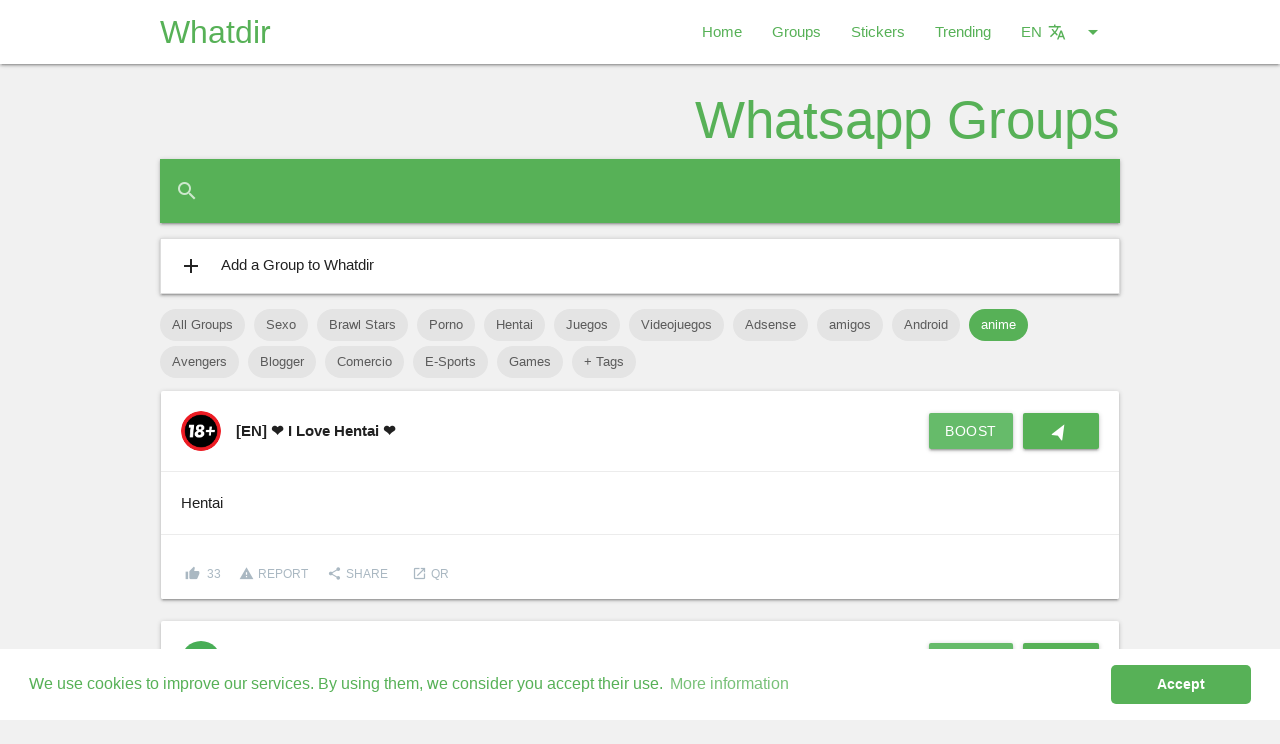

--- FILE ---
content_type: text/html; charset=UTF-8
request_url: https://whatdir.com/en/whatsapp-groups/anime
body_size: 8182
content:
 <!DOCTYPE html>
<html lang="en">
<head>
	<meta charset="UTF-8">
	<meta name="viewport" content="width=device-width, initial-scale=1.0, maximum-scale=1.0">
	<link rel="apple-touch-icon" sizes="57x57" href="https://whatdir.com/assets/img/icons/whatdir/apple-icon-57x57.png">
	<link rel="apple-touch-icon" sizes="60x60" href="https://whatdir.com/assets/img/icons/whatdir/apple-icon-60x60.png">
	<link rel="apple-touch-icon" sizes="72x72" href="https://whatdir.com/assets/img/icons/whatdir/apple-icon-72x72.png">
	<link rel="apple-touch-icon" sizes="76x76" href="https://whatdir.com/assets/img/icons/whatdir/apple-icon-76x76.png">
	<link rel="apple-touch-icon" sizes="114x114" href="https://whatdir.com/assets/img/icons/whatdir/apple-icon-114x114.png">
	<link rel="apple-touch-icon" sizes="120x120" href="https://whatdir.com/assets/img/icons/whatdir/apple-icon-120x120.png">
	<link rel="apple-touch-icon" sizes="144x144" href="https://whatdir.com/assets/img/icons/whatdir/apple-icon-144x144.png">
	<link rel="apple-touch-icon" sizes="152x152" href="https://whatdir.com/assets/img/icons/whatdir/apple-icon-152x152.png">
	<link rel="apple-touch-icon" sizes="180x180" href="https://whatdir.com/assets/img/icons/whatdir/apple-icon-180x180.png">
	<link rel="icon" type="image/png" href="https://whatdir.com/assets/img/icons/whatdir/android-icon-192x192.png" sizes="192x192">
	<link rel="icon" type="image/png" href="https://whatdir.com/assets/img/icons/whatdir/favicon-96x96.png" sizes="96x96">
	<link rel="icon" type="image/png" href="https://whatdir.com/assets/img/icons/whatdir/favicon-32x32.png" sizes="32x32">
	<link rel="icon" type="image/png" href="https://whatdir.com/assets/img/icons/whatdir/favicon-16x16.png" sizes="16x16">
		<link rel="manifest" href="https://whatdir.com/assets/img/icons/whatdir/manifest.json">
		<meta name="google" content="notranslate" />
	<title>anime Whatsapp Groups - Whatdir</title>
	<meta name="title" content="anime Whatsapp Groups - Whatdir" />
	<meta name="description" content="All Whatsapp Groups about anime in english" />
	<meta property="og:title" content="anime Whatsapp Groups - Whatdir" />
	<meta property="og:type" content="website" />
	<meta property="og:url" content="https://whatdir.com/en/whatsapp-groups/anime" />
	<meta property="og:image" content="https://whatdir.com/assets/img/elements/group.gif" />
	<meta property="og:description" content="All Whatsapp Groups about anime in english" />
		<meta name="twitter:card" content="summary" />
	<meta name="twitter:site" content="@Whatdir" />
	<meta name="twitter:creator" content="@Whatdir" />
	<meta name="twitter:domain" content="https://whatdir.com" />
	<meta name="twitter:title" content="anime Whatsapp Groups - Whatdir" />
	<meta name="twitter:description" content="All Whatsapp Groups about anime in english" />
	<meta name="twitter:image" content="https://whatdir.com/assets/img/elements/group.gif" />
	<meta name="theme-color" content="#FFF">
				<link rel="alternate" href="https://whatdir.com/es/grupos-whatsapp/anime" hreflang="es" />
						<link rel="alternate" href="https://whatdir.com/ar/مجموعات-whatsapp/anime" hreflang="ar" />
						<link rel="alternate" href="https://whatdir.com/pt/grupos-whatsapp/anime" hreflang="pt" />
						<link rel="alternate" href="https://whatdir.com/it/gruppi-whatsapp/anime" hreflang="it" />
						<link rel="alternate" href="https://whatdir.com/fa/گروههای-whatsapp/anime" hreflang="fa" />
						<link rel="alternate" href="https://whatdir.com/ru/whatsapp-группы/anime" hreflang="ru" />
						<link rel="alternate" href="https://whatdir.com/hi/whatsapp-समूहों/anime" hreflang="hi" />
				<link href="https://whatdir.com/assets/css/v4_1Style_whatdir.css" rel="stylesheet" type="text/css">
	<link href="https://whatdir.com/assets/css/v4_1Materialize_whatdir.css" rel="stylesheet" type="text/css">
					<link rel="next" href="https://whatdir.com/en/whatsapp-groups/anime/2" />
					</head>
	<body class="bggrey">
		<main>
			<div id="allcontent">
							<div class="navbar-fixed">
					<ul id="dropdown2" class="dropdown-content" style="position: absolute; top: 1px; left: 1071.38px; opacity: 1; display: none;width: 115px;">
						<li>
							<a href="/es/grupos-whatsapp/anime">
								<span class="floatleft h8t">Español</span>
							</a>
						</li>
						<li class="divider"></li>						<li>
							<a href="/en/whatsapp-groups/anime">
								<span class="floatleft h8t">English</span>
							</a>
						</li>
						<li class="divider"></li>						<li>
							<a href="/ar/مجموعات-whatsapp/anime">
								<span class="floatleft h8t">العربية</span>
							</a>
						</li>
						<li class="divider"></li>						<li>
							<a href="/pt/grupos-whatsapp/anime">
								<span class="floatleft h8t">Portuguêse</span>
							</a>
						</li>
						<li class="divider"></li>						<li>
							<a href="/it/gruppi-whatsapp/anime">
								<span class="floatleft h8t">Italiano</span>
							</a>
						</li>
						<li class="divider"></li>						<li>
							<a href="/fa/گروههای-whatsapp/anime">
								<span class="floatleft h8t">پارسی</span>
							</a>
						</li>
						<li class="divider"></li>						<li>
							<a href="/ru/whatsapp-группы/anime">
								<span class="floatleft h8t">русский</span>
							</a>
						</li>
						<li class="divider"></li>						<li>
							<a href="/hi/whatsapp-समूहों/anime">
								<span class="floatleft h8t">हिन्दी</span>
							</a>
						</li>
						<li class="divider"></li>					</ul>   
					<nav class="bgw">
						<div class="nav-wrapper wrp wrp-margins">
							<a href="/en" class="brand-logo whatdir-text base logoCst">Whatdir</a>
							<a href="#" data-target="mobile-demo" class="sidenav-trigger"><i style="color:#7C90AA;" class="material-icons">menu</i></a>
							<ul class="right hide-on-med-and-down whatdir-text base">
								<li>
									<a href="/en" class="cob">Home</a>
								</li>
								<li>
									<a  href="/en/whatsapp-groups"  class="cob">Groups</a>
								</li>
								<li>
									<a  href="/en/whatsapp-stickers"  class="cob">Stickers</a>
								</li>
								<li>
									<a  href="/en/whatsapp-trends"  class="cob">Trending</a>
								</li>
																<li>
									<a class="dropdown-trigger" href="#!" data-target="dropdown2">
										<span>EN<i class="material-icons right">arrow_drop_down</i><i class="material-icons right" style="font-size: 18px;
    margin-left: 6px;">translate</i></span>
									</a>                     
								</li>
							</ul>
						</div>
						<ul id="mobile-demo" class="sidenav">
							<li><a href="/en">Home</a></li>
							<li class="divider"></li>
							<li>
								<a  href="/en/whatsapp-groups"  class="cob">Groups</a></li>
							<li class="divider"></li>
							<li>
								<a  href="/en/whatsapp-stickers"  class="cob">Stickers</a></li>
							<li class="divider"></li>
							<li>
								<a  href="/en/whatsapp-trends"  class="cob">Trending</a></li>
							<li class="divider"></li>
							<li>
								<a href="/es/grupos-whatsapp/anime">
									<span class="floatleft h8t">Español</span>
								</a>
							</li>
							<li class="divider"></li>
							<li>
								<a href="/en/whatsapp-groups/anime">
									<span class="floatleft h8t">English</span>
								</a>
							</li>
							<li class="divider"></li>
							<li>
								<a href="/ar/مجموعات-whatsapp/anime">
									<span class="floatleft h8t">العربية</span>
								</a>
							</li>
							<li class="divider"></li>
							<li>
								<a href="/pt/grupos-whatsapp/anime">
									<span class="floatleft h8t">Portuguêse</span>
								</a>
							</li>
							<li class="divider"></li>
							<li>
								<a href="/it/gruppi-whatsapp/anime">
									<span class="floatleft h8t">Italiano</span>
								</a>
							</li>
							<li class="divider"></li>
							<li>
								<a href="/fa/گروههای-whatsapp/anime">
									<span class="floatleft h8t">پارسی</span>
								</a>
							</li>
							<li class="divider"></li>
							<li>
								<a href="/ru/whatsapp-группы/anime">
									<span class="floatleft h8t">русский</span>
								</a>
							</li>
							<li class="divider"></li>
							<li>
								<a href="/hi/whatsapp-समूहों/anime">
									<span class="floatleft h8t">हिन्दी</span>
								</a>
							</li>
						</ul>
						<a data-activates="slide-out" class="button-collapse"><i class="cob mlim mdi-navigation-menu"></i></a>
					</nav>
				</div>
							<div class="pbli">
				<div style="width: fit-content;margin: 0 auto;">
			 
										</div>
			</div>
			<div class="fbgu patp">
	<div class="wrp">
		<h1 class="page-title">Whatsapp Groups</h1>
		<nav class="navsearch">
			<div class="nav-wrapper">
				<form action="https://whatdir.com/en/whatsapp-groups/anime" method="GET">
					<div class="input-field">
						<input name="search" value="" id="search" type="search" required>
						<label class="label-icon" for="search"><i class="material-icons">search</i></label>
						<i class="material-icons">close</i>
					</div>
				</form>
			</div>
		</nav>
		 
		<ul class="collapsible paddCent DMarTop">
			<li>
				<div class="collapsible-header"><i class="material-icons">add</i>Add a Group to Whatdir</div>
				<div class="collapsible-body">
					<form form method="POST" class="col s12">
						<input id="InputCsrf" type="hidden" name="csrf" value="YzA2MmViYjY5MmE3YzljYWFjMWI2ZWY1ZmMzZDNkNWI=">
						<div class="row">
														<input style="display:none" name="language" id="InputLang" type="text" value="en">
							<div class="input-field col s12 m6 l6">
								  <input  name="title" id="InputTitle" type="text" class="validate">
								  <label for="InputTitle">Group name</label>
							</div>
														<div class="input-field col s12 m6 l6">
								<input  name="url" id="InputUrl" type="text" class="validate">
								<label for="InputUrl">Invite Link</label>
							</div>
						</div>
						<div class="row nomarbot">
														<div class="input-field col s12 m6 l6">
								<input  name="description" id="InputDescription" type="text" class="validate">
								<label for="InputDescription">Group description</label>
							</div>
																					<div class="col s12 m6 l6">
								<div class="chips chips-placeholder"></div>
							</div>
													
							<div class="input-field col s12 m12 l10 nomarbot">
								<p class="nomartop">
								  <label>
								    <input type="checkbox" id="InputTos" class="filled-in" />
								    <span id="tosText">I accept the <a href="https://whatdir.com/en/about-us/privacy" target="_blank"><b>Privacy Policy</b></a> and the <a href="https://whatdir.com/en/about-us/tos" target="_blank"><b>Terms of Service</b></a> of Whatdir</span>
								  </label>
								</p>
							</div>
							<div class="input-field col s12 m12 l2">
								<a id="addElementButton" class="btn waves-effect waves-light s12 formBtnElements fltRight" onclick="postElement('https://api.taligram.org/v4-1/?web=whatdir.com', '5', 2)" name="action">
									share								</a>
							</div>
					</div>
				</form>
			</div>
		</li>
	</ul>
			<div class="paddCent">
		<div class="chip martopten "><a href="https://whatdir.com/en/whatsapp-groups">All Groups</a></div>
						<div class="chip martopten ">
					<a href="https://whatdir.com/en/whatsapp-groups/sexo">
						Sexo              
					</a>
				</div>
								<div class="chip martopten ">
					<a href="https://whatdir.com/en/whatsapp-groups/brawl-stars">
						Brawl Stars              
					</a>
				</div>
								<div class="chip martopten ">
					<a href="https://whatdir.com/en/whatsapp-groups/porno">
						Porno              
					</a>
				</div>
								<div class="chip martopten ">
					<a href="https://whatdir.com/en/whatsapp-groups/hentai">
						Hentai              
					</a>
				</div>
								<div class="chip martopten ">
					<a href="https://whatdir.com/en/whatsapp-groups/juegos">
						Juegos              
					</a>
				</div>
								<div class="chip martopten ">
					<a href="https://whatdir.com/en/whatsapp-groups/videojuegos">
						Videojuegos              
					</a>
				</div>
								<div class="chip martopten ">
					<a href="https://whatdir.com/en/whatsapp-groups/adsense">
						Adsense              
					</a>
				</div>
								<div class="chip martopten ">
					<a href="https://whatdir.com/en/whatsapp-groups/amigos">
						amigos              
					</a>
				</div>
								<div class="chip martopten ">
					<a href="https://whatdir.com/en/whatsapp-groups/android">
						Android              
					</a>
				</div>
								<div class="chip martopten currentTag">
					<a href="https://whatdir.com/en/whatsapp-groups/anime">
						anime              
					</a>
				</div>
								<div class="chip martopten ">
					<a href="https://whatdir.com/en/whatsapp-groups/avengers">
						Avengers              
					</a>
				</div>
								<div class="chip martopten ">
					<a href="https://whatdir.com/en/whatsapp-groups/blogger">
						Blogger              
					</a>
				</div>
								<div class="chip martopten ">
					<a href="https://whatdir.com/en/whatsapp-groups/comercio">
						Comercio              
					</a>
				</div>
								<div class="chip martopten ">
					<a href="https://whatdir.com/en/whatsapp-groups/e-sports">
						E-Sports              
					</a>
				</div>
								<div class="chip martopten ">
					<a href="https://whatdir.com/en/whatsapp-groups/games">
						Games              
					</a>
				</div>
						<div class="chip martopten"><a href="https://whatdir.com/en/whatsapp-groups/tags">+ Tags</a></div>
	</div>
		<div class="row">
		
				 <div class="col s12 ">
			<div class="card mlrt no-premium">
				<div class="row suppad nomarbot nopadinsma marginlede10">
					<div class="col s12 m6 l8 ">
						 
							<a class="udosem marleft valign-wrapper" href="https://whatdir.com/en/whatsapp-group/i-love-hentai-810">
																					<img src="https://whatdir.com/assets/whatsapp-groups/adults18.png" width="40px" alt="❤ I Love Hentai ❤" class="circle">
														<b class="aligmentAvatar titlesizeAll valign">
								[EN]								<h2 class="dispinline titlesizeAll">❤ I Love Hentai ❤</h2></b> 						</a>
					</div>
					<div class="col s12 m6 l4 thistop">
					   <div class="centerTwoButtons">
					     
						 <a href="https://whatdir.com/en/whatsapp-group/i-love-hentai-810" class="waves-effect waves-light btn colorw right mtpbot extrapadlat"><i class="material-icons roticon">navigation</i></a>
						  
						 							 <a data-element_id="element_810" style="margin-right: 10px;background-color: #66bb6a!important;" class="waves-effect waves-light btn colorw right mtpbot" onclick="firstStepPay('https://whatdir.com/assets/whatsapp-groups/adults18.png', '2-Whatdir-12-yEt8rxknEts6x3r3gszly37n4vhkv8kgmA8123qzEpOqOyvy', 'https://api.taligram.org/v4-1/?web=whatdir.com', 'https://whatdir.com/en/whatsapp-groups', '' , '❤ I Love Hentai ❤', 'Hentai', 2)">BOOST</a>
						 			           					 </div>
				 </div>
			 </div>
			 <div class="card-action jst suppad">
									Hentai				 
			</div>
			<div class="card-action jst">
				<span id="voted-810" onclick="vote('https://api.taligram.org/v4-1/?web=whatdir.com', 810)" class="name">
					<i class="tiny vass material-icons materialdos point">thumb_up</i>
					<span id="vote-810">33</span>
				</span> 
				<a onclick="reportModal(810)" class="nmrps pointer">
					<span class="likes"><i class="tiny vass material-icons materialdos">report_problem</i>Report</span>
				</a>
					
				<a class="pointer locurapadr" onclick="shareModal('https://whatdir.com/en/whatsapp-group/i-love-hentai-810')">
					<span class="likes"><i class="tiny vass material-icons materialdos">share</i>Share</span>
				</a>
								<a class="pointer" class="marleftf" onclick="qrModal('https://api.taligram.org/v4-1/?web=whatdir.com' ,'aHR0cHM6Ly9jaGF0LndoYXRzYXBwLmNvbS9pbnZpdGUvTHZmcmFNY3h1aE1EOUlyVUJ1SXBrcQ,,', 'd81c59882779e606ebc4aa3c3af41b2c')">
					<span class="likes nmlbtn"><i class="tiny vass material-icons materialdos">launch</i>QR</span>
				</a>
			</div>
		</div>
	</div>

				 <div class="col s12 ">
			<div class="card mlrt no-premium">
				<div class="row suppad nomarbot nopadinsma marginlede10">
					<div class="col s12 m6 l8 ">
						 
							<a class="udosem marleft valign-wrapper" href="https://whatdir.com/en/whatsapp-group/frikiland-818">
																					<img src="https://whatdir.com/assets/whatsapp-groups/default.png" width="40px" alt="Frikiland??" class="circle">
														<b class="aligmentAvatar titlesizeAll valign">
								[ES]								<h2 class="dispinline titlesizeAll">Frikiland??</h2></b> 						</a>
					</div>
					<div class="col s12 m6 l4 thistop">
					   <div class="centerTwoButtons">
					     
						 <a href="https://whatdir.com/en/whatsapp-group/frikiland-818" class="waves-effect waves-light btn colorw right mtpbot extrapadlat"><i class="material-icons roticon">navigation</i></a>
						  
						 							 <a data-element_id="element_818" style="margin-right: 10px;background-color: #66bb6a!important;" class="waves-effect waves-light btn colorw right mtpbot" onclick="firstStepPay('https://whatdir.com/assets/whatsapp-groups/default.png', '2-Whatdir-90-93krgsqUU6klwll2r77xtU9t4jU6zI5Ar9ksy5lEjlEgr4tx', 'https://api.taligram.org/v4-1/?web=whatdir.com', 'https://whatdir.com/en/whatsapp-groups', '' , 'Frikiland??', 'Mundo para lectores, frikis, otakus, gamers y mucho más ', 1)">BOOST</a>
						 			           					 </div>
				 </div>
			 </div>
			 <div class="card-action jst suppad">
									Mundo para lectores, frikis, otakus, gamers y mucho más 				 
			</div>
			<div class="card-action jst">
				<span id="voted-818" onclick="vote('https://api.taligram.org/v4-1/?web=whatdir.com', 818)" class="name">
					<i class="tiny vass material-icons materialdos point">thumb_up</i>
					<span id="vote-818">25</span>
				</span> 
				<a onclick="reportModal(818)" class="nmrps pointer">
					<span class="likes"><i class="tiny vass material-icons materialdos">report_problem</i>Report</span>
				</a>
					
				<a class="pointer locurapadr" onclick="shareModal('https://whatdir.com/en/whatsapp-group/frikiland-818')">
					<span class="likes"><i class="tiny vass material-icons materialdos">share</i>Share</span>
				</a>
								<a class="pointer" class="marleftf" onclick="qrModal('https://api.taligram.org/v4-1/?web=whatdir.com' ,'aHR0cHM6Ly9jaGF0LndoYXRzYXBwLmNvbS9pbnZpdGUvSUNDVXRybTE3TTBMTm5TTVNDWHRCQw,,', '6172a23961afdeda70e63135006bd21f')">
					<span class="likes nmlbtn"><i class="tiny vass material-icons materialdos">launch</i>QR</span>
				</a>
			</div>
		</div>
	</div>

				 <div class="col s12 ">
			<div class="card mlrt no-premium">
				<div class="row suppad nomarbot nopadinsma marginlede10">
					<div class="col s12 m6 l8 ">
						 
							<a class="udosem marleft valign-wrapper" href="https://whatdir.com/en/whatsapp-group/solo-porno-808">
																					<img src="https://whatdir.com/assets/whatsapp-groups/adults18.png" width="40px" alt="Solo Porno?" class="circle">
														<b class="aligmentAvatar titlesizeAll valign">
								[ES]								<h2 class="dispinline titlesizeAll">Solo Porno?</h2></b> 						</a>
					</div>
					<div class="col s12 m6 l4 thistop">
					   <div class="centerTwoButtons">
					     
						 <a href="https://whatdir.com/en/whatsapp-group/solo-porno-808" class="waves-effect waves-light btn colorw right mtpbot extrapadlat"><i class="material-icons roticon">navigation</i></a>
						  
						 							 <a data-element_id="element_808" style="margin-right: 10px;background-color: #66bb6a!important;" class="waves-effect waves-light btn colorw right mtpbot" onclick="firstStepPay('https://whatdir.com/assets/whatsapp-groups/adults18.png', '2-Whatdir-63-A8jjqgrsmAh5mjyjUsjyjkIljnmrlyvq4qz8A53Irl5jI27q', 'https://api.taligram.org/v4-1/?web=whatdir.com', 'https://whatdir.com/en/whatsapp-groups', '' , 'Solo Porno?', 'Porno', 1)">BOOST</a>
						 			           					 </div>
				 </div>
			 </div>
			 <div class="card-action jst suppad">
									Porno				 
			</div>
			<div class="card-action jst">
				<span id="voted-808" onclick="vote('https://api.taligram.org/v4-1/?web=whatdir.com', 808)" class="name">
					<i class="tiny vass material-icons materialdos point">thumb_up</i>
					<span id="vote-808">239</span>
				</span> 
				<a onclick="reportModal(808)" class="nmrps pointer">
					<span class="likes"><i class="tiny vass material-icons materialdos">report_problem</i>Report</span>
				</a>
					
				<a class="pointer locurapadr" onclick="shareModal('https://whatdir.com/en/whatsapp-group/solo-porno-808')">
					<span class="likes"><i class="tiny vass material-icons materialdos">share</i>Share</span>
				</a>
								<a class="pointer" class="marleftf" onclick="qrModal('https://api.taligram.org/v4-1/?web=whatdir.com' ,'aHR0cHM6Ly9jaGF0LndoYXRzYXBwLmNvbS9pbnZpdGUvTGI1SUhlVkpac1oxbDZtczEzMENLcg,,', 'b2af74df5b3655e6ba9acddd3a3b62bd')">
					<span class="likes nmlbtn"><i class="tiny vass material-icons materialdos">launch</i>QR</span>
				</a>
			</div>
		</div>
	</div>

				 <div class="col s12 ">
			<div class="card mlrt no-premium">
				<div class="row suppad nomarbot nopadinsma marginlede10">
					<div class="col s12 m6 l8 ">
						 
							<a class="udosem marleft valign-wrapper" href="https://whatdir.com/en/whatsapp-group/mữndoe-oetdҝữ-p-t-s-dpҝ-803">
																					<img src="https://whatdir.com/assets/whatsapp-groups/default.png" width="40px" alt="???ΜỮŇĐØ ØŦΔҜỮ/P€Ŧ¥Ş/ΔPҜ?" class="circle">
														<b class="aligmentAvatar titlesizeAll valign">
								[ES]								<h2 class="dispinline titlesizeAll">???ΜỮŇĐØ ØŦΔҜỮ/P€Ŧ¥Ş/ΔPҜ?</h2></b> 						</a>
					</div>
					<div class="col s12 m6 l4 thistop">
					   <div class="centerTwoButtons">
					     
						 <a href="https://whatdir.com/en/whatsapp-group/mữndoe-oetdҝữ-p-t-s-dpҝ-803" class="waves-effect waves-light btn colorw right mtpbot extrapadlat"><i class="material-icons roticon">navigation</i></a>
						  
						 							 <a data-element_id="element_803" style="margin-right: 10px;background-color: #66bb6a!important;" class="waves-effect waves-light btn colorw right mtpbot" onclick="firstStepPay('https://whatdir.com/assets/whatsapp-groups/default.png', '2-Whatdir-31-zvsxhEIk3wkq4t7nwqEgkm3p3gtp9t2tr83sOsI345gU19l2', 'https://api.taligram.org/v4-1/?web=whatdir.com', 'https://whatdir.com/en/whatsapp-groups', '' , '???ΜỮŇĐØ ØŦΔҜỮ/P€Ŧ¥Ş/ΔPҜ?', 'Anime manga APK y mas', 1)">BOOST</a>
						 			           					 </div>
				 </div>
			 </div>
			 <div class="card-action jst suppad">
									Anime manga APK y mas				 
			</div>
			<div class="card-action jst">
				<span id="voted-803" onclick="vote('https://api.taligram.org/v4-1/?web=whatdir.com', 803)" class="name">
					<i class="tiny vass material-icons materialdos point">thumb_up</i>
					<span id="vote-803">13</span>
				</span> 
				<a onclick="reportModal(803)" class="nmrps pointer">
					<span class="likes"><i class="tiny vass material-icons materialdos">report_problem</i>Report</span>
				</a>
					
				<a class="pointer locurapadr" onclick="shareModal('https://whatdir.com/en/whatsapp-group/mữndoe-oetdҝữ-p-t-s-dpҝ-803')">
					<span class="likes"><i class="tiny vass material-icons materialdos">share</i>Share</span>
				</a>
								<a class="pointer" class="marleftf" onclick="qrModal('https://api.taligram.org/v4-1/?web=whatdir.com' ,'aHR0cHM6Ly9jaGF0LndoYXRzYXBwLmNvbS9pbnZpdGUvRVNZaDFuMDNzekJKWENZTlU4RDF5Sg,,', 'b69138b2983dd7db016b0c314a6fc90f')">
					<span class="likes nmlbtn"><i class="tiny vass material-icons materialdos">launch</i>QR</span>
				</a>
			</div>
		</div>
	</div>

					<div class="col s12" class="josep" style="border-radius: 2px; width: calc(100% - 10px);">
				<div style="overflow:hidden;background-color: #fff;margin-bottom:5px;margin-left: 10px;">
					<div style="padding: 19px;">
				 		<div style="width: fit-content;margin: 0 auto;">
				  
															</div>
					 </div>
				 </div>
			 </div>
		 		 <div class="col s12 ">
			<div class="card mlrt no-premium">
				<div class="row suppad nomarbot nopadinsma marginlede10">
					<div class="col s12 m6 l8 ">
						 
							<a class="udosem marleft valign-wrapper" href="https://whatdir.com/en/whatsapp-group/solo-para-lesbi-calientes-796">
																					<img src="https://whatdir.com/assets/whatsapp-groups/adults18.png" width="40px" alt="Solo para lesbi calientes " class="circle">
														<b class="aligmentAvatar titlesizeAll valign">
								[ES]								<h2 class="dispinline titlesizeAll">Solo para lesbi calientes </h2></b> 						</a>
					</div>
					<div class="col s12 m6 l4 thistop">
					   <div class="centerTwoButtons">
					     
						 <a href="https://whatdir.com/en/whatsapp-group/solo-para-lesbi-calientes-796" class="waves-effect waves-light btn colorw right mtpbot extrapadlat"><i class="material-icons roticon">navigation</i></a>
						  
						 							 <a data-element_id="element_796" style="margin-right: 10px;background-color: #66bb6a!important;" class="waves-effect waves-light btn colorw right mtpbot" onclick="firstStepPay('https://whatdir.com/assets/whatsapp-groups/adults18.png', '2-Whatdir-93-15h37Ex12rxr8xw7gsvEzh244I96U1yI85v97r184r8mvtkx', 'https://api.taligram.org/v4-1/?web=whatdir.com', 'https://whatdir.com/en/whatsapp-groups', '' , 'Solo para lesbi calientes ', 'Solo se permitiran mujeres todo hombre sera eliminado', 1)">BOOST</a>
						 			           					 </div>
				 </div>
			 </div>
			 <div class="card-action jst suppad">
									Solo se permitiran mujeres todo hombre sera eliminado				 
			</div>
			<div class="card-action jst">
				<span id="voted-796" onclick="vote('https://api.taligram.org/v4-1/?web=whatdir.com', 796)" class="name">
					<i class="tiny vass material-icons materialdos point">thumb_up</i>
					<span id="vote-796">12</span>
				</span> 
				<a onclick="reportModal(796)" class="nmrps pointer">
					<span class="likes"><i class="tiny vass material-icons materialdos">report_problem</i>Report</span>
				</a>
					
				<a class="pointer locurapadr" onclick="shareModal('https://whatdir.com/en/whatsapp-group/solo-para-lesbi-calientes-796')">
					<span class="likes"><i class="tiny vass material-icons materialdos">share</i>Share</span>
				</a>
								<a class="pointer" class="marleftf" onclick="qrModal('https://api.taligram.org/v4-1/?web=whatdir.com' ,'aHR0cHM6Ly9jaGF0LndoYXRzYXBwLmNvbS9pbnZpdGUvSjBzRXJZYm5jbTAxOFN4NFR1MkhPTw,,', '4feed4b140b73b427a0bd74d7227f550')">
					<span class="likes nmlbtn"><i class="tiny vass material-icons materialdos">launch</i>QR</span>
				</a>
			</div>
		</div>
	</div>

				 <div class="col s12 ">
			<div class="card mlrt no-premium">
				<div class="row suppad nomarbot nopadinsma marginlede10">
					<div class="col s12 m6 l8 ">
						 
							<a class="udosem marleft valign-wrapper" href="https://whatdir.com/en/whatsapp-group/anime-s7w7-779">
																					<img src="https://whatdir.com/assets/whatsapp-groups/default.png" width="40px" alt="Anime s7w7" class="circle">
														<b class="aligmentAvatar titlesizeAll valign">
								[ES]								<h2 class="dispinline titlesizeAll">Anime s7w7</h2></b> 						</a>
					</div>
					<div class="col s12 m6 l4 thistop">
					   <div class="centerTwoButtons">
					     
						 <a href="https://whatdir.com/en/whatsapp-group/anime-s7w7-779" class="waves-effect waves-light btn colorw right mtpbot extrapadlat"><i class="material-icons roticon">navigation</i></a>
						  
						 							 <a data-element_id="element_779" style="margin-right: 10px;background-color: #66bb6a!important;" class="waves-effect waves-light btn colorw right mtpbot" onclick="firstStepPay('https://whatdir.com/assets/whatsapp-groups/default.png', '2-Whatdir-69-kAqh1z1kwxjmnEI23m9E9mEAt1t3klU9mqwEUlh45v576q43', 'https://api.taligram.org/v4-1/?web=whatdir.com', 'https://whatdir.com/en/whatsapp-groups', '' , 'Anime s7w7', 'Anime de todo pero que sea animes ', 1)">BOOST</a>
						 			           					 </div>
				 </div>
			 </div>
			 <div class="card-action jst suppad">
									Anime de todo pero que sea animes 				 
			</div>
			<div class="card-action jst">
				<span id="voted-779" onclick="vote('https://api.taligram.org/v4-1/?web=whatdir.com', 779)" class="name">
					<i class="tiny vass material-icons materialdos point">thumb_up</i>
					<span id="vote-779">7</span>
				</span> 
				<a onclick="reportModal(779)" class="nmrps pointer">
					<span class="likes"><i class="tiny vass material-icons materialdos">report_problem</i>Report</span>
				</a>
					
				<a class="pointer locurapadr" onclick="shareModal('https://whatdir.com/en/whatsapp-group/anime-s7w7-779')">
					<span class="likes"><i class="tiny vass material-icons materialdos">share</i>Share</span>
				</a>
								<a class="pointer" class="marleftf" onclick="qrModal('https://api.taligram.org/v4-1/?web=whatdir.com' ,'aHR0cHM6Ly9jaGF0LndoYXRzYXBwLmNvbS9pbnZpdGUvSHpoV1hDY0o2UVRHYjU2TDNMUHliUA,,', '927efa145a153d0e739ed098bc892e07')">
					<span class="likes nmlbtn"><i class="tiny vass material-icons materialdos">launch</i>QR</span>
				</a>
			</div>
		</div>
	</div>

				 <div class="col s12 ">
			<div class="card mlrt no-premium">
				<div class="row suppad nomarbot nopadinsma marginlede10">
					<div class="col s12 m6 l8 ">
						 
							<a class="udosem marleft valign-wrapper" href="https://whatdir.com/en/whatsapp-group/fairy-tail-769">
																					<img src="https://whatdir.com/assets/whatsapp-groups/fairy-tail-769.jpg" width="40px" alt="FAIRY TAIL" class="circle">
														<b class="aligmentAvatar titlesizeAll valign">
								[ES]								<h2 class="dispinline titlesizeAll">FAIRY TAIL</h2></b> 						</a>
					</div>
					<div class="col s12 m6 l4 thistop">
					   <div class="centerTwoButtons">
					     
						 <a href="https://whatdir.com/en/whatsapp-group/fairy-tail-769" class="waves-effect waves-light btn colorw right mtpbot extrapadlat"><i class="material-icons roticon">navigation</i></a>
						  
						 							 <a data-element_id="element_769" style="margin-right: 10px;background-color: #66bb6a!important;" class="waves-effect waves-light btn colorw right mtpbot" onclick="firstStepPay('https://whatdir.com/assets/whatsapp-groups/fairy-tail-769.jpg', '2-Whatdir-49-xrAlOrny41nnvUAjx9O917751pyOI3rmgx4nUw3xr4wz1tEr', 'https://api.taligram.org/v4-1/?web=whatdir.com', 'https://whatdir.com/en/whatsapp-groups', '' , 'FAIRY TAIL', '*REGLAS*  ?pasar enlaces de otros grupos o spam  ?no fantasmones  El que no tenga un pj sera eliminado Sin mas q decir pueden seguir con sus vidas', 1)">BOOST</a>
						 			           					 </div>
				 </div>
			 </div>
			 <div class="card-action jst suppad">
									*REGLAS*  ?pasar enlaces de otros grupos o spam  ?no fantasmones  El que no tenga un pj sera eliminado Sin mas q decir pueden seguir con sus vidas				 
			</div>
			<div class="card-action jst">
				<span id="voted-769" onclick="vote('https://api.taligram.org/v4-1/?web=whatdir.com', 769)" class="name">
					<i class="tiny vass material-icons materialdos point">thumb_up</i>
					<span id="vote-769">3</span>
				</span> 
				<a onclick="reportModal(769)" class="nmrps pointer">
					<span class="likes"><i class="tiny vass material-icons materialdos">report_problem</i>Report</span>
				</a>
					
				<a class="pointer locurapadr" onclick="shareModal('https://whatdir.com/en/whatsapp-group/fairy-tail-769')">
					<span class="likes"><i class="tiny vass material-icons materialdos">share</i>Share</span>
				</a>
								<a class="pointer" class="marleftf" onclick="qrModal('https://api.taligram.org/v4-1/?web=whatdir.com' ,'aHR0cHM6Ly9jaGF0LndoYXRzYXBwLmNvbS9pbnZpdGUvRmg2bzFLQm1YN1M3RElZaUNrNVdVUA,,', 'd47383d80051f1535d0296faeaa84496')">
					<span class="likes nmlbtn"><i class="tiny vass material-icons materialdos">launch</i>QR</span>
				</a>
			</div>
		</div>
	</div>

				 <div class="col s12 ">
			<div class="card mlrt no-premium">
				<div class="row suppad nomarbot nopadinsma marginlede10">
					<div class="col s12 m6 l8 ">
						 
							<a class="udosem marleft valign-wrapper" href="https://whatdir.com/en/whatsapp-group/comics-748">
																					<img src="https://whatdir.com/assets/whatsapp-groups/comics-748.jpg" width="40px" alt="Comics?" class="circle">
														<b class="aligmentAvatar titlesizeAll valign">
								[ES]								<h2 class="dispinline titlesizeAll">Comics?</h2></b> 						</a>
					</div>
					<div class="col s12 m6 l4 thistop">
					   <div class="centerTwoButtons">
					     
						 <a href="https://whatdir.com/en/whatsapp-group/comics-748" class="waves-effect waves-light btn colorw right mtpbot extrapadlat"><i class="material-icons roticon">navigation</i></a>
						  
						 							 <a data-element_id="element_748" style="margin-right: 10px;background-color: #66bb6a!important;" class="waves-effect waves-light btn colorw right mtpbot" onclick="firstStepPay('https://whatdir.com/assets/whatsapp-groups/comics-748.jpg', '2-Whatdir-38-45vwhtp3xEhAhlj389pEqpI3UxnzUrOU4UA8tngnE2ty3q6t', 'https://api.taligram.org/v4-1/?web=whatdir.com', 'https://whatdir.com/en/whatsapp-groups', '' , 'Comics?', 'Sólo comics', 1)">BOOST</a>
						 			           					 </div>
				 </div>
			 </div>
			 <div class="card-action jst suppad">
									Sólo comics				 
			</div>
			<div class="card-action jst">
				<span id="voted-748" onclick="vote('https://api.taligram.org/v4-1/?web=whatdir.com', 748)" class="name">
					<i class="tiny vass material-icons materialdos point">thumb_up</i>
					<span id="vote-748">0</span>
				</span> 
				<a onclick="reportModal(748)" class="nmrps pointer">
					<span class="likes"><i class="tiny vass material-icons materialdos">report_problem</i>Report</span>
				</a>
					
				<a class="pointer locurapadr" onclick="shareModal('https://whatdir.com/en/whatsapp-group/comics-748')">
					<span class="likes"><i class="tiny vass material-icons materialdos">share</i>Share</span>
				</a>
								<a class="pointer" class="marleftf" onclick="qrModal('https://api.taligram.org/v4-1/?web=whatdir.com' ,'aHR0cHM6Ly9jaGF0LndoYXRzYXBwLmNvbS9pbnZpdGUvR1dua255ZkNxekw1aGo3dksyMzZ5WQ,,', '79b9cd7823bd4b23a58966b1fbf9a9d4')">
					<span class="likes nmlbtn"><i class="tiny vass material-icons materialdos">launch</i>QR</span>
				</a>
			</div>
		</div>
	</div>

				 <div class="col s12 ">
			<div class="card mlrt no-premium">
				<div class="row suppad nomarbot nopadinsma marginlede10">
					<div class="col s12 m6 l8 ">
						 
							<a class="udosem marleft valign-wrapper" href="https://whatdir.com/en/whatsapp-group/hentai-anime-743">
																					<img src="https://whatdir.com/assets/whatsapp-groups/adults18.png" width="40px" alt="Hentai anime" class="circle">
														<b class="aligmentAvatar titlesizeAll valign">
								[ES]								<h2 class="dispinline titlesizeAll">Hentai anime</h2></b> 						</a>
					</div>
					<div class="col s12 m6 l4 thistop">
					   <div class="centerTwoButtons">
					     
						 <a href="https://whatdir.com/en/whatsapp-group/hentai-anime-743" class="waves-effect waves-light btn colorw right mtpbot extrapadlat"><i class="material-icons roticon">navigation</i></a>
						  
						 							 <a data-element_id="element_743" style="margin-right: 10px;background-color: #66bb6a!important;" class="waves-effect waves-light btn colorw right mtpbot" onclick="firstStepPay('https://whatdir.com/assets/whatsapp-groups/adults18.png', '2-Whatdir-30-A47vpszsmgIl3x1ssOt8EzhvAOyI9jrrwrAtwyh1s8h1Up3r', 'https://api.taligram.org/v4-1/?web=whatdir.com', 'https://whatdir.com/en/whatsapp-groups', '' , 'Hentai anime', 'Hentai anime ', 1)">BOOST</a>
						 			           					 </div>
				 </div>
			 </div>
			 <div class="card-action jst suppad">
									Hentai anime 				 
			</div>
			<div class="card-action jst">
				<span id="voted-743" onclick="vote('https://api.taligram.org/v4-1/?web=whatdir.com', 743)" class="name">
					<i class="tiny vass material-icons materialdos point">thumb_up</i>
					<span id="vote-743">21</span>
				</span> 
				<a onclick="reportModal(743)" class="nmrps pointer">
					<span class="likes"><i class="tiny vass material-icons materialdos">report_problem</i>Report</span>
				</a>
					
				<a class="pointer locurapadr" onclick="shareModal('https://whatdir.com/en/whatsapp-group/hentai-anime-743')">
					<span class="likes"><i class="tiny vass material-icons materialdos">share</i>Share</span>
				</a>
								<a class="pointer" class="marleftf" onclick="qrModal('https://api.taligram.org/v4-1/?web=whatdir.com' ,'aHR0cHM6Ly9jaGF0LndoYXRzYXBwLmNvbS9pbnZpdGUvS2R1UU9maHhXQ2pHNERhVzdSR0JyTg,,', 'faf49eca19b53760e132683dda36bca3')">
					<span class="likes nmlbtn"><i class="tiny vass material-icons materialdos">launch</i>QR</span>
				</a>
			</div>
		</div>
	</div>

				 <div class="col s12 ">
			<div class="card mlrt no-premium">
				<div class="row suppad nomarbot nopadinsma marginlede10">
					<div class="col s12 m6 l8 ">
						 
							<a class="udosem marleft valign-wrapper" href="https://whatdir.com/en/whatsapp-group/the-gremio-738">
																					<img src="https://whatdir.com/assets/whatsapp-groups/the-gremio-738.jpg" width="40px" alt="?*THE*??*GREMIO*?" class="circle">
														<b class="aligmentAvatar titlesizeAll valign">
								[ES]								<h2 class="dispinline titlesizeAll">?*THE*??*GREMIO*?</h2></b> 						</a>
					</div>
					<div class="col s12 m6 l4 thistop">
					   <div class="centerTwoButtons">
					     
						 <a href="https://whatdir.com/en/whatsapp-group/the-gremio-738" class="waves-effect waves-light btn colorw right mtpbot extrapadlat"><i class="material-icons roticon">navigation</i></a>
						  
						 							 <a data-element_id="element_738" style="margin-right: 10px;background-color: #66bb6a!important;" class="waves-effect waves-light btn colorw right mtpbot" onclick="firstStepPay('https://whatdir.com/assets/whatsapp-groups/the-gremio-738.jpg', '2-Whatdir-94-A95xhx9lrjx8mmjkrryApttwnArhtr287vhtxkkgn8rqIphr', 'https://api.taligram.org/v4-1/?web=whatdir.com', 'https://whatdir.com/en/whatsapp-groups', '' , '?*THE*??*GREMIO*?', 'Anime, Manga, Pelis, Música, Memes, etc. ', 1)">BOOST</a>
						 			           					 </div>
				 </div>
			 </div>
			 <div class="card-action jst suppad">
									Anime, Manga, Pelis, Música, Memes, etc. 				 
			</div>
			<div class="card-action jst">
				<span id="voted-738" onclick="vote('https://api.taligram.org/v4-1/?web=whatdir.com', 738)" class="name">
					<i class="tiny vass material-icons materialdos point">thumb_up</i>
					<span id="vote-738">8</span>
				</span> 
				<a onclick="reportModal(738)" class="nmrps pointer">
					<span class="likes"><i class="tiny vass material-icons materialdos">report_problem</i>Report</span>
				</a>
					
				<a class="pointer locurapadr" onclick="shareModal('https://whatdir.com/en/whatsapp-group/the-gremio-738')">
					<span class="likes"><i class="tiny vass material-icons materialdos">share</i>Share</span>
				</a>
								<a class="pointer" class="marleftf" onclick="qrModal('https://api.taligram.org/v4-1/?web=whatdir.com' ,'aHR0cHM6Ly9jaGF0LndoYXRzYXBwLmNvbS9pbnZpdGUvRVhNMkNBcDdMYnZGSjFLSjA1SlBkWg,,', 'e6f25493ff77799cb642f3a322ba2e32')">
					<span class="likes nmlbtn"><i class="tiny vass material-icons materialdos">launch</i>QR</span>
				</a>
			</div>
		</div>
	</div>
</div>

<div class="row">
	<div class="col s6">
			</div>
	<div class="col s6 offset-s6">
					<a href="https://whatdir.com/en/whatsapp-groups/anime/2" class="waves-effect waves-light btn btnwidth">Next</a>
				</div>
</div>

</div>
</div>			<div style="width: fit-content;margin: 0 auto;">
			 
									</div>
		</main>
				<footer class="page-footer">
			<div class="container">
				<div class="row">
					<div class="col l6 s12">
						<h5 class="white-text">Whatdir</h5>
						<p class="grey-text text-lighten-4">ETH: 0xA9E686f130d98a4d68eE934263cE16599562F3Dd</p>
						<p class="grey-text text-lighten-4">BTC: 14wCT2UaCAUUadY4JoCa2op3sQJxhsbknd</p>
					</div>
					<div class="col l4 offset-l2 s12">
						<h5 class="white-text">Links</h5>
						<ul>
							<li><a class="grey-text text-lighten-3" href="/en/about-us/cookies">Cookies Policy</a></li>
							<li><a class="grey-text text-lighten-3" href="/en/about-us/privacy">Privacy Policy</a></li>
							<li><a class="grey-text text-lighten-3" href="/en/about-us/tos">Terms of Service</a></li>
							<li><a class="grey-text text-lighten-3" href="/en/about-us/legal">Legal Advise</a></li>
					<li><a class="grey-text text-lighten-3" href="/cdn-cgi/l/email-protection#84e5e0e9edeac4f3ece5f0e0edf6aae7ebe9">Contact Us</a></li>						</ul>
					</div>
				</div>
			</div>
			<div class="footer-copyright">
				<div class="container" style="padding: 0 0.75rem;">
					© 2026 <a href="https://whatdir.com">Whatdir.com</a>
					<a class="grey-text text-lighten-4 right" target="_blank" href="https://taligram.org/?utm_source=whatdircom&utm_medium=link&utm_campaign=whatdircom&utm_term=telegram">Taligram.org</a>
				</div>
			</div>
		</footer>
				<div id="reportModal" class="modal bottom-sheet">
			<div class="modal-content">
				<h4>Report</h4>
				<form id="reportForm" method="POST">
					<p>
						<label>
							<input name="report_group" id="ci" type="radio" value="1" />
							<span>Inappropriate content</span>
						</label>
					</p>
					<p>
						<label>
							<input name="report_group" id="ee" type="radio" value="2" />
							<span>Wrong links</span>
						</label>
					</p>
					<p>
						<label>
							<input name="report_group" id="cd" type="radio" value="3" />
							<span>Duplicate content</span>
						</label>
					</p>
					<input type="hidden" name="element_id" id="element_id" value="">
				</form>
			</div>
			<div class="modal-footer">
				<a onclick="sendReport('https://api.taligram.org/v4-1/?web=whatdir.com')" class="pointer modal-action modal-close waves-effect waves-green btn-flat">Report</a>
			</div>
		</div>

		<div id="shareModal" class="modal bottom-sheet ohd">
			<div class="modal-content">
				<h4>Share</h4>
				<div class="wrp">
					<div class="input-field col s12 padtwe">
						<input id="linkshare" type="text" class="validate">
					</div>
					<div class="input-field col s12 padtwe">
						<div class="row">
							<div class="col s2">
								<a href="" target="_blank" id="shareFacebook">
									<img width="100%" src="https://whatdir.com/assets/img/template/share_facebook.png">
								</a>
							</div>
							<div class="col s2">
								<a href="" target="_blank" id="shareTwitter">
									<img width="100%" src="https://whatdir.com/assets/img/template/share_twitter.png">
								</a>
							</div>
							<div class="col s2">
								<a href="" target="_blank" id="sharePlus">
									<img width="100%" src="https://whatdir.com/assets/img/template/share_google_plus.png">
								</a>
							</div>
							<div class="col s2">
								<a href="" target="_blank" id="shareVk">
									<img width="100%" src="https://whatdir.com/assets/img/template/share_vk.png">
								</a>
							</div>
							<div class="col s2">
								<a href="" target="_blank" id="shareWhatsapp">
									<img width="100%" src="https://whatdir.com/assets/img/template/share_whatsapp.png">
								</a>
							</div>
							<div class="col s2">
								<a href="" target="_blank" id="shareTelegram">
									<img width="100%" src="https://whatdir.com/assets/img/template/share_telegram.png">
								</a>
							</div>
						</div>
					</div>
				</div>
			</div>
		</div>
		<div id="qrModal" class="modal ohd max-qr-width">
			<div class="modal-content">
				<h4>Scan QR Code</h4>
				<div class="wrp">
					<img id="qrImage">
				</div>
			</div>
		</div>
		<div id="boostModal" class="modal modal-fixed-footer">
			<div class="modal-content" style="background-color: #f7f7f7;">
				<div class="modal-bar-top">BOOST TO THE MOON <img src="https://emojipedia-us.s3.amazonaws.com/thumbs/120/apple/129/rocket_1f680.png" width="19px"></div>
				<div class="group-info">
					<div class="group-info-left">
						<img class="circle-cus" id="boostImageSrc" src="" width="90px">
					</div>
					<div class="group-info-right">
						<div id="boostTitle" class="group-info-name"></div>
						<div class="group-info-boosted">Boosted times: <span id="boostUpped"></span></div>
					</div>
				</div>
				<img src="https://whatdir.com/assets/img/template/how-to-boost-pro.gif" width="100%" class="shadow-lol">
				<div class="input-field col s12 nomarbot nomartop">
					<p class="nomartop">
					  <label>
					    <input id="tosCheckbox" type="checkbox" class="filled-in" />
					    <span class="tycsize">I accept the <a href="https://whatdir.com/en/about-us/privacy" target="_blank"><b>Privacy Policy</b></a> and the <a href="https://whatdir.com/en/about-us/tos" target="_blank"><b>Terms of Service</b></a> of Whatdir</span>
					  </label>
					</p>
				</div>
			</div>
			<div class="modal-footer shadow-lol">
				<a target="_blank" href="/en/about-us/shopping-terms-and-conditions" class="waves-effect waves-light btn colorw left mtpbot payButton light-green darken-1" style="margin-left: 10px;background-image: url('https://whatdir.com/assets/img/stripebg.jpg');margin-top: 6px!important; background-color: #66bb6a;">How boost works?</a>
				<a data-element_id="" id="boostSecondStep" style="margin-right: 10px;background-image: url('https://whatdir.com/assets/img/stripebg.jpg');margin-top: 6px!important;" class="waves-effect waves-light btn colorw right mtpbot payButton">Pay</a>
			</div>
		</div>
		<link href="https://fonts.googleapis.com/icon?family=Material+Icons" rel="stylesheet">
		<script data-cfasync="false" src="/cdn-cgi/scripts/5c5dd728/cloudflare-static/email-decode.min.js"></script><script src="https://code.jquery.com/jquery-3.3.1.min.js" integrity="sha256-FgpCb/KJQlLNfOu91ta32o/NMZxltwRo8QtmkMRdAu8=" crossorigin="anonymous"></script>
		<script src="https://www.google-analytics.com/urchin.js" type="text/javascript"></script>
		<script>
			(function(i,s,o,g,r,a,m){i['GoogleAnalyticsObject']=r;i[r]=i[r]||function(){
				(i[r].q=i[r].q||[]).push(arguments)},i[r].l=1*new Date();a=s.createElement(o),
				m=s.getElementsByTagName(o)[0];a.async=1;a.src=g;m.parentNode.insertBefore(a,m)
			})(window,document,'script','//www.google-analytics.com/analytics.js','ga');

			ga('set', 'anonymizeIp', true);
			ga('create', 'UA-122736414-1', 'auto');
			ga('send', 'pageview');

			_uacct = "UA-122736414-1";
			_uOsr[20]="Google"; _uOkw[20]="search"; urchinTracker();
		</script>
		<script src="https://cdnjs.cloudflare.com/ajax/libs/materialize/1.0.0-rc.2/js/materialize.min.js"></script>
		<script src="https://whatdir.com/assets/js/perfect-scrollbar.jquery.min.js"></script>
		<script src="https://unpkg.com/sweetalert/dist/sweetalert.min.js"></script>
		<script>
					</script>
					<script type="text/javascript" src="https://whatdir.com/assets/js/main.js"></script>
				<script type="text/javascript" src="https://whatdir.com/assets/js/josep.js"></script>
		<link rel="stylesheet" type="text/css" href="//cdnjs.cloudflare.com/ajax/libs/cookieconsent2/3.0.3/cookieconsent.min.css" />
		<script src="//cdnjs.cloudflare.com/ajax/libs/cookieconsent2/3.0.3/cookieconsent.min.js"></script>
		<script>
			window.addEventListener("load", function(){
				window.cookieconsent.initialise({
					"palette": {
						"popup": {
							"background": "#ffffff",
							"text": "#57B157"
						},
						"button": {
							"background": "#57B157",
							"text": "#ffffff"
						}
					},
					"theme": "classic",
					"content": {
						"message": "We use cookies to improve our services. By using them, we consider you accept their use.",
						"dismiss": "Accept",
						"link": "More information",
						"href": "/en/about-us/cookies"
					}
				})});
			$(document).ready(function(){
				$('.sidenav').sidenav();
				$('.collapsible').collapsible();
				$('.chips').chips();
				$('.chips-placeholder').chips({
					placeholder: 'Enter a tag',
					secondaryPlaceholder: '+Tag',
					limit: 5,
					minLength: 1,
					maxLength:30
				});
				//console.log($('.chips').chipsData);
			});
		</script>
				<script src="https://js.stripe.com/v3/"></script>
		<script>
			var stripe = Stripe('pk_live_XXPjxAC4gCUH0MgVkEmnUoAp00oBRCNjVt');
		</script>
			<script defer src="https://static.cloudflareinsights.com/beacon.min.js/vcd15cbe7772f49c399c6a5babf22c1241717689176015" integrity="sha512-ZpsOmlRQV6y907TI0dKBHq9Md29nnaEIPlkf84rnaERnq6zvWvPUqr2ft8M1aS28oN72PdrCzSjY4U6VaAw1EQ==" data-cf-beacon='{"version":"2024.11.0","token":"ce0373093615416cb46c3a53ce74defc","r":1,"server_timing":{"name":{"cfCacheStatus":true,"cfEdge":true,"cfExtPri":true,"cfL4":true,"cfOrigin":true,"cfSpeedBrain":true},"location_startswith":null}}' crossorigin="anonymous"></script>
</body>	
</html>

--- FILE ---
content_type: text/css
request_url: https://whatdir.com/assets/css/v4_1Style_whatdir.css
body_size: 1749
content:
* {
    outline: none;
}
html {
    font-family: "Roboto", sans-serif!important;
}
a:active, a:link, a:visited {
	color: inherit;
	text-decoration: none;
}
a:hover {
	text-decoration: none;
}
.point, .pointer {
	cursor: pointer;
}
.bggrey {
	background-color: #f1f1f1;
}
.title {
    font-size: 3em!important;
    color: #fff!important;
    text-shadow: 1px 2px 0 #579F39!important;
    text-align: center!important;
    font-weight: 400!important;
}
.hpa {
	height: 300px!important;
	width: 100%
}
.scnd, .thrd {
    color: #fff!important;
    text-align: center!important;
    text-shadow: 1px 2px 0 #579F39!important;
    font-weight: 300!important;
}
.scnd {
	font-size: 1.5em!important;
}
.thrd {
	font-size: .7em!important;
}
.pst, .stte {
	font-size: 1.4em;
	text-align: center;
}
.pst {
	color: #fff;
	text-shadow: 1px 2px 0 #579F39;
	width: 100%!important;
}
.wrp, .wrp5 {
	margin: 0 auto;
}
.wrp {
	max-width: 980px!important;
}
.wrp-margins {
	padding-left: 10px;
	padding-right: 10px;
}
.bgw {
	background-color: #FFF!important;
}
.logoCst {
	font-weight: 300!important;
}
body {
	display: flex;
	min-height: 100vh;
	flex-direction: column;
}
main {
	flex: 1 0 auto;
}
.page-title {
	color: #57B157!important;
	font-weight: 300!important;
	font-size: 3.56rem!important;
	line-height: 110%!important;
	margin: 10px!important;
	text-align: right;
	text-transform: capitalize;
}
.patp {
	padding-top: 17px;
}
.btnstyle, .btnstylesend, .collapsible-body {
    background-color: #FFF!important;
}
.sidenav-overlay {
    z-index: 996!important;
}
.sidenav .divider {
    margin: 0px!important;
}
.side-nav a {
    padding: 0 25px!important;
}
.sidenav li > a {
    height: 55px!important;
    line-height: 55px!important;
}
.navsearch {
    width: calc(100% - 20px)!important;
    margin-left: 10px;
}
.paddCent {
	width: calc(100% - 20px)!important;
    margin-left: 10px!important;
}
.DMarTop {
	margin-top: 15px!important;
}
.formBtnElements {
	background-color: #7C90AA;
}
.fltRight {
	float: right;
	margin-right: 10px;
}
.likes, .name {
    font-size: .8em;
    color: #aab8c2;
    vertical-align: middle;
}
.likes {
    margin-left: 15px;
}
.vass {
    vertical-align: text-bottom;
    margin-right: 4px;
    margin-top: 15px;
}
.chip:focus {
	background-color: #7C90AA!important;
}

.modal-bar-top {
    padding: 10px;
    box-shadow: 0 2px 5px 0 rgba(0,0,0,0.16), 0 2px 10px 0 rgba(0,0,0,0.12);
    background-color: #66bb6a;
    color: #fff;
    font-size: 1.5em;
    border-radius: 5px 5px 0px 0px;
}
.group-info-left {
    margin-top: 10px;
}
.group-info-left {
    float:left;
}
.group-info-right {
    float:left;
    width: calc(100% - 100px);
    margin-left: 10px;
}
.circle-cus {
    border-radius: 0px 5px 0px 5px;
    box-shadow: 0 2px 5px 0 rgba(0,0,0,0.16), 0 2px 10px 0 rgba(0,0,0,0.12);
}
.group-info-name {
    width: 100%;
    height: 40px;
    padding: 10px;
    margin-top: 10px;
    margin-bottom: 10px;
    border-radius: 5px 0px 0px 5px;
    background-color: #7791AB;
    color: #fff;
    overflow: hidden;
    white-space: nowrap; 
    text-overflow: ellipsis; 
    box-shadow: 0 2px 5px 0 rgba(0,0,0,0.16), 0 2px 10px 0 rgba(0,0,0,0.12);
}
.group-info-boosted {
    width: 100%;
    height: 40px;
    padding: 10px;
    margin-top: 10px;
    margin-bottom: 10px;
    border-radius: 5px 0px 5px 0px;
    background-color: #7791AB;
    color: #fff;
    box-shadow: 0 2px 5px 0 rgba(0,0,0,0.16), 0 2px 10px 0 rgba(0,0,0,0.12);
}
@media (min-width:700px) {
    #boostModal {
        width: 565px;
    }
}
.dispinline {
    display: inline;
}
h1, h2 {
    font-size: 1em!important;
    line-height: 1!important;
    margin: 0!important;
    font-weight: 700!important;
}
.suppad {
    padding: 20px!important;
}
.aligmentAvatar {
    font-size: 1em!important;
}
.aligmentAvatar, .badgeNew {
    margin-left: 15px;
}
.nomarbot {
    margin-bottom: 0px!important;
}
.roticon {
    -ms-transform: rotate(30deg);
    -webkit-transform: rotate(30deg);
    transform: rotate(30deg);
}
.colorw, .mtpbot:active {
    color: #fff!important;
}
.mtpbot {
    margin-top: -5px!important;
}
.extrapadlat {
	padding: 0 2em!important;
}
.nmrps {
    margin-right: 0px!important;
}
.nmlbtn {
    margin-left:0!important;
}
.locurapadr {
	margin-right: 20px!important;
}
.btnwidth {
    width: 100%!important;
    color: #fff!important;
}
.ohd {
    overflow: hidden!important;
}
.max-qr-width {
    max-width: 300px!important;
    background-color: #FFF!important;
    text-align: center;
}
.thistop {
    margin-top: 7px!important;
}
.voted {
    color: #1fa7e2!important;
}
.swal-modal {
    border-radius: 2px!important;
    box-shadow: 0 2px 2px 0 rgba(0, 0, 0, 0.14), 0 3px 1px -2px rgba(0, 0, 0, 0.12), 0 1px 5px 0 rgba(0, 0, 0, 0.2);
}
.swal-title {
    color: #57B157!important;
}
.swal-button {
    background-color: #57B157!important;
    border-radius: 2px!important;
    outline: none;
}
.swal-button:active {
    background-color: #70bce0;
    border-radius: 2px!important;
    box-shadow: 0 2px 2px 0 rgba(0, 0, 0, 0.14), 0 3px 1px -2px rgba(0, 0, 0, 0.12), 0 1px 5px 0 rgba(0, 0, 0, 0.2);
    outline: none;
}
.swal-button:hover {
    box-shadow: 0 5px 11px 0 rgba(0,0,0,.18), 0 4px 15px 0 rgba(0,0,0,.15);
    outline: none;
}
.pdfv {
    padding: 5px 10px 5px 10px!important;
}
.topNav {
    padding-left: 20px;
}
.whtColor {
    color: #fff!important;
}
span.badge {
    min-width: 3rem;
    padding: 0 6px;
    text-align: center;
    font-size: 1rem;
    line-height: inherit!important;
    position: absolute!important;
    right: 15px!important;
    -webkit-box-sizing: border-box;
    -moz-box-sizing: border-box;
    box-sizing: border-box;
}
.seeColor {
    color: rgba(255,255,255,.7)!important;
}
.matp {
    margin-top: 30px;
}
.imgcenter {
    display: block;
    margin-left: auto;
    margin-right: auto;
}
.img404, .text404 {
    margin: 0 auto;
    max-width: 980px;
    width: 100%}
.customLogo {
    color: #829ab2!important;
    font-weight: 300!important;
}
.wrap404 {
    width: 100%;
    height: calc(100%-64px);
    background-color: #57B157;
    border-bottom: 1px solid #3f8d3f;
    outline: #fff solid 1px;
    padding: 30px;
}
.msg404 {
    background-image: url(../img/bg.png);
    background-color: #60c160;
    padding: 100px;
    background-repeat: repeat;
    border-bottom: 1px solid #fff;
    outline: #3f8d3f solid 1px;
    margin-bottom: 20px;
}
.text404 {
    border-bottom: 2px solid #ced6dd;
    padding: 10px;
    background-color: #fff;
    text-align: center;
    color: #7a7a7a;
    border-radius: 3px;
}
.bgblue {
    background-color: #57B157;
}
.nmbbj, .nomarbot {
    margin-bottom: 0!important;
}
.badgeNew, .badgeNews {
    font-weight: 300;
    font-size: .8rem;
    color: #fff;
    background-color: #f0ad4e;
    border-radius: 2px;
    padding: 5px 10px;
    margin-left: 15px;
}
.flow-text {
    font-weight: 300;
}
.font-size-18 {
    margin-top: 10px!important;
    margin-bottom: 10px!important;
    font-size: 18px!important;
}
.currentTag {
    background-color: #57B157!important;
    color: #FFF!important;
}
.pdfvtop {
    margin: 10px 10px 2px 10px!important
}
.mgbt {
    margin-bottom: 25px;
}
@media (max-width:600px) {
    .pbli {
        width: 320px;
        margin: 10px auto;
        left: 0;
        right: 0;
        margin-top: 15px;
        z-index: 999;
    }
    .titlesizeAll {
        font-size: 1rem!important;
    }
    .nopadinsma {
        padding: 20px 0px 20px 0px!important;
    }
    .centerTwoButtons {
        width: 100px;
        margin: 0 auto;
    }
    .marginlede10 {
        margin-left: 10px!important;
    }
    .btnElement {
        width: 100px;
    }
}@media (min-width:600px) {
    .pbli {
        display: none;
    }
}
.alertC {
    background-color: #EE6E73!important;
    color: #FFF;
}
.margines {
    margin: 10px!important;
}
.noborder {
    border: none!important;
}
.no-premium{

}
.premium-light-blue{
    background-color: #e7ffff !important;
}
.premium-light-yellow{
    background-color: #FEFFEF !important;
}
.premium-light-orange{
    background-color: #FFF4E6 !important;
}
.premium-light-pink {
    background-color: #FFEFED !important;
}
.premium-purple {
    background-color: #F0EFFE !important;
}
.premium-gold{
    background-color: #FFFC5B !important;
}
.home_parallax_bg {
    background-color: #dbe6de;
}

--- FILE ---
content_type: text/plain
request_url: https://www.google-analytics.com/j/collect?v=1&_v=j102&a=958615300&t=pageview&_s=1&dl=https%3A%2F%2Fwhatdir.com%2Fen%2Fwhatsapp-groups%2Fanime&ul=en-us%40posix&dt=anime%20Whatsapp%20Groups%20-%20Whatdir&sr=1280x720&vp=1280x720&_utma=67970135.168704693.1768914761.1768914761.1768914761.1&_utmz=67970135.1768914761.1.1.utmccn%3D(direct)%7Cutmcsr%3D(direct)%7Cutmcmd%3D(none)&_utmht=1768914761157&_u=IQBCAEABAAAAACAAI~&jid=208464350&gjid=170760982&cid=168704693.1768914761&tid=UA-122736414-1&_gid=34857100.1768914761&_r=1&_slc=1&z=84159952
body_size: -449
content:
2,cG-3M9Q67CZXW